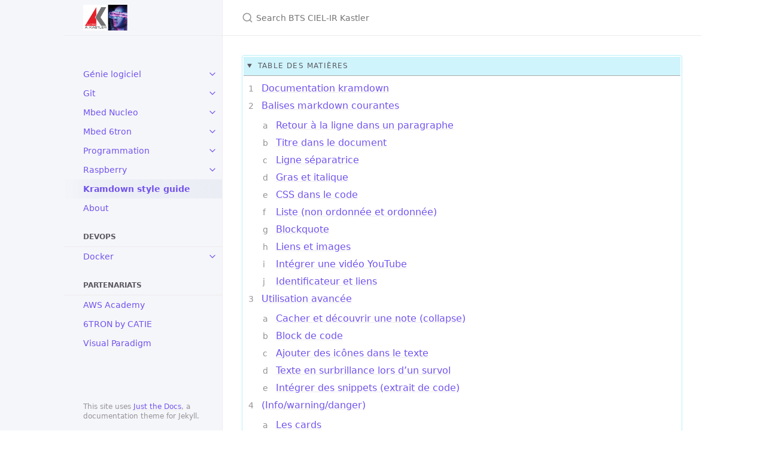

--- FILE ---
content_type: text/html
request_url: https://www2.ciel-kastler.fr/kramdown-how-to/
body_size: 9243
content:
<!DOCTYPE html> <html lang="en-US"> <head> <meta charset="UTF-8"> <meta http-equiv="X-UA-Compatible" content="IE=Edge"> <link rel="stylesheet" href="/assets/css/just-the-docs-default.css"> <link rel="stylesheet" href="/assets/css/just-the-docs-head-nav.css" id="jtd-head-nav-stylesheet"> <style id="jtd-nav-activation"> .site-nav > ul.nav-list:first-child > li:not(:nth-child(7)) > a, .site-nav > ul.nav-list:first-child > li > ul > li a { background-image: none; } .site-nav > ul.nav-list:not(:first-child) a, .site-nav li.external a { background-image: none; } .site-nav > ul.nav-list:first-child > li:nth-child(7) > a { font-weight: 600; text-decoration: none; } .site-nav > ul.nav-category-list > li > button svg, .site-nav > ul.nav-list:first-child > li:nth-child(7) > button svg { transform: rotate(-90deg); } .site-nav > ul.nav-category-list > li.nav-list-item > ul.nav-list, .site-nav > ul.nav-list:first-child > li.nav-list-item:nth-child(7) > ul.nav-list { display: block; } </style> <script src="/assets/js/vendor/lunr.min.js"></script> <script src="/assets/js/just-the-docs.js"></script> <meta name="viewport" content="width=device-width, initial-scale=1"> <link rel="icon" href="/favicon.ico" type="image/x-icon"> <!-- Begin Jekyll SEO tag v2.8.0 --> <title>Kramdown style guide | BTS CIEL-IR Kastler</title> <meta name="generator" content="Jekyll v4.2.2" /> <meta property="og:title" content="Kramdown style guide" /> <meta property="og:locale" content="en_US" /> <meta name="description" content="Site de documentation du BTS CIEL-IR du lycée Alfred Kastler." /> <meta property="og:description" content="Site de documentation du BTS CIEL-IR du lycée Alfred Kastler." /> <link rel="canonical" href="https://www2.ciel-kastler.fr/kramdown-how-to/" /> <meta property="og:url" content="https://www2.ciel-kastler.fr/kramdown-how-to/" /> <meta property="og:site_name" content="BTS CIEL-IR Kastler" /> <meta property="og:type" content="website" /> <meta name="twitter:card" content="summary" /> <meta property="twitter:title" content="Kramdown style guide" /> <script type="application/ld+json"> {"@context":"https://schema.org","@type":"WebPage","description":"Site de documentation du BTS CIEL-IR du lycée Alfred Kastler.","headline":"Kramdown style guide","publisher":{"@type":"Organization","logo":{"@type":"ImageObject","url":"https://www2.ciel-kastler.fr/pub/images/logo_ciel-kastler.png"}},"url":"https://www2.ciel-kastler.fr/kramdown-how-to/"}</script> <!-- End Jekyll SEO tag --> <script src="https://kit.fontawesome.com/245306b796.js" crossorigin="anonymous" async></script> <meta name="google-site-verification" content="l_OkNOWkrLq8OvyQh7Mbx20TIiMiDvrJ8u6bhM4zTNs" /> </head> <body> <a class="skip-to-main" href="#main-content">Skip to main content</a> <svg xmlns="http://www.w3.org/2000/svg" class="d-none"> <symbol id="svg-link" viewBox="0 0 24 24"> <title>Link</title> <svg xmlns="http://www.w3.org/2000/svg" width="24" height="24" viewBox="0 0 24 24" fill="none" stroke="currentColor" stroke-width="2" stroke-linecap="round" stroke-linejoin="round" class="feather feather-link"> <path d="M10 13a5 5 0 0 0 7.54.54l3-3a5 5 0 0 0-7.07-7.07l-1.72 1.71"></path><path d="M14 11a5 5 0 0 0-7.54-.54l-3 3a5 5 0 0 0 7.07 7.07l1.71-1.71"></path> </svg> </symbol> <symbol id="svg-menu" viewBox="0 0 24 24"> <title>Menu</title> <svg xmlns="http://www.w3.org/2000/svg" width="24" height="24" viewBox="0 0 24 24" fill="none" stroke="currentColor" stroke-width="2" stroke-linecap="round" stroke-linejoin="round" class="feather feather-menu"> <line x1="3" y1="12" x2="21" y2="12"></line><line x1="3" y1="6" x2="21" y2="6"></line><line x1="3" y1="18" x2="21" y2="18"></line> </svg> </symbol> <symbol id="svg-arrow-right" viewBox="0 0 24 24"> <title>Expand</title> <svg xmlns="http://www.w3.org/2000/svg" width="24" height="24" viewBox="0 0 24 24" fill="none" stroke="currentColor" stroke-width="2" stroke-linecap="round" stroke-linejoin="round" class="feather feather-chevron-right"> <polyline points="9 18 15 12 9 6"></polyline> </svg> </symbol> <!-- Feather. MIT License: https://github.com/feathericons/feather/blob/master/LICENSE --> <symbol id="svg-external-link" width="24" height="24" viewBox="0 0 24 24" fill="none" stroke="currentColor" stroke-width="2" stroke-linecap="round" stroke-linejoin="round" class="feather feather-external-link"> <title id="svg-external-link-title">(external link)</title> <path d="M18 13v6a2 2 0 0 1-2 2H5a2 2 0 0 1-2-2V8a2 2 0 0 1 2-2h6"></path><polyline points="15 3 21 3 21 9"></polyline><line x1="10" y1="14" x2="21" y2="3"></line> </symbol> <symbol id="svg-doc" viewBox="0 0 24 24"> <title>Document</title> <svg xmlns="http://www.w3.org/2000/svg" width="24" height="24" viewBox="0 0 24 24" fill="none" stroke="currentColor" stroke-width="2" stroke-linecap="round" stroke-linejoin="round" class="feather feather-file"> <path d="M13 2H6a2 2 0 0 0-2 2v16a2 2 0 0 0 2 2h12a2 2 0 0 0 2-2V9z"></path><polyline points="13 2 13 9 20 9"></polyline> </svg> </symbol> <symbol id="svg-search" viewBox="0 0 24 24"> <title>Search</title> <svg xmlns="http://www.w3.org/2000/svg" width="24" height="24" viewBox="0 0 24 24" fill="none" stroke="currentColor" stroke-width="2" stroke-linecap="round" stroke-linejoin="round" class="feather feather-search"> <circle cx="11" cy="11" r="8"></circle><line x1="21" y1="21" x2="16.65" y2="16.65"></line> </svg> </symbol> <!-- Bootstrap Icons. MIT License: https://github.com/twbs/icons/blob/main/LICENSE.md --> <symbol id="svg-copy" viewBox="0 0 16 16"> <title>Copy</title> <svg xmlns="http://www.w3.org/2000/svg" width="16" height="16" fill="currentColor" class="bi bi-clipboard" viewBox="0 0 16 16"> <path d="M4 1.5H3a2 2 0 0 0-2 2V14a2 2 0 0 0 2 2h10a2 2 0 0 0 2-2V3.5a2 2 0 0 0-2-2h-1v1h1a1 1 0 0 1 1 1V14a1 1 0 0 1-1 1H3a1 1 0 0 1-1-1V3.5a1 1 0 0 1 1-1h1v-1z"/> <path d="M9.5 1a.5.5 0 0 1 .5.5v1a.5.5 0 0 1-.5.5h-3a.5.5 0 0 1-.5-.5v-1a.5.5 0 0 1 .5-.5h3zm-3-1A1.5 1.5 0 0 0 5 1.5v1A1.5 1.5 0 0 0 6.5 4h3A1.5 1.5 0 0 0 11 2.5v-1A1.5 1.5 0 0 0 9.5 0h-3z"/> </svg> </symbol> <symbol id="svg-copied" viewBox="0 0 16 16"> <title>Copied</title> <svg xmlns="http://www.w3.org/2000/svg" width="16" height="16" fill="currentColor" class="bi bi-clipboard-check-fill" viewBox="0 0 16 16"> <path d="M6.5 0A1.5 1.5 0 0 0 5 1.5v1A1.5 1.5 0 0 0 6.5 4h3A1.5 1.5 0 0 0 11 2.5v-1A1.5 1.5 0 0 0 9.5 0h-3Zm3 1a.5.5 0 0 1 .5.5v1a.5.5 0 0 1-.5.5h-3a.5.5 0 0 1-.5-.5v-1a.5.5 0 0 1 .5-.5h3Z"/> <path d="M4 1.5H3a2 2 0 0 0-2 2V14a2 2 0 0 0 2 2h10a2 2 0 0 0 2-2V3.5a2 2 0 0 0-2-2h-1v1A2.5 2.5 0 0 1 9.5 5h-3A2.5 2.5 0 0 1 4 2.5v-1Zm6.854 7.354-3 3a.5.5 0 0 1-.708 0l-1.5-1.5a.5.5 0 0 1 .708-.708L7.5 10.793l2.646-2.647a.5.5 0 0 1 .708.708Z"/> </svg> </symbol> </svg> <div class="side-bar"> <div class="site-header" role="banner"> <a href="/" class="site-title lh-tight"> <div class="site-logo" role="img" aria-label="BTS CIEL-IR Kastler"></div> </a> <button id="menu-button" class="site-button btn-reset" aria-label="Toggle menu" aria-pressed="false"> <svg viewBox="0 0 24 24" class="icon" aria-hidden="true"><use xlink:href="#svg-menu"></use></svg> </button> </div> <nav aria-label="Main" id="site-nav" class="site-nav"> <ul class="nav-list"><li class="nav-list-item"><button class="nav-list-expander btn-reset" aria-label="toggle items in Génie logiciel category" aria-pressed="false"> <svg viewBox="0 0 24 24" aria-hidden="true"><use xlink:href="#svg-arrow-right"></use></svg> </button><a href="/docs/genie-logiciel/" class="nav-list-link">Génie logiciel</a><ul class="nav-list"><li class="nav-list-item"><a href="/docs/genie-logiciel/gitlab-ci_cd.html" class="nav-list-link">Gitlab CI/CD</a></li><li class="nav-list-item"><a href="/docs/genie-logiciel/tests-unitaires.html" class="nav-list-link">Tests unitaires</a></li><li class="nav-list-item"><a href="/docs/genie-logiciel/conan.html" class="nav-list-link">Conan</a></li><li class="nav-list-item"><a href="/docs/genie-logiciel/gitlab-agile-scrum-light.html" class="nav-list-link">Scrum avec Gitlab (sans SPRINT)</a></li><li class="nav-list-item"><a href="/docs/genie-logiciel/gitlab-agile-scrum-sprint.html" class="nav-list-link">Scrum avec Gitlab (SPRINT)</a></li></ul></li><li class="nav-list-item"><button class="nav-list-expander btn-reset" aria-label="toggle items in Git category" aria-pressed="false"> <svg viewBox="0 0 24 24" aria-hidden="true"><use xlink:href="#svg-arrow-right"></use></svg> </button><a href="/docs/git/" class="nav-list-link">Git</a><ul class="nav-list"><li class="nav-list-item"><a href="/docs/git/git-premiers-pas.html" class="nav-list-link">Git premiers pas</a></li><li class="nav-list-item"><a href="/docs/git/git-workflow-basique.html" class="nav-list-link">Git , Workflow basique des projets</a></li><li class="nav-list-item"><a href="/docs/git/git-travailler-en-groupe.html" class="nav-list-link">Git, travailler en groupe</a></li><li class="nav-list-item"><a href="/docs/git/git-Workflow%20Gitlab.html" class="nav-list-link">Git, Workflow Gitlab</a></li></ul></li><li class="nav-list-item"><button class="nav-list-expander btn-reset" aria-label="toggle items in Mbed Nucleo category" aria-pressed="false"> <svg viewBox="0 0 24 24" aria-hidden="true"><use xlink:href="#svg-arrow-right"></use></svg> </button><a href="/docs/mbedNucleo/" class="nav-list-link">Mbed Nucleo</a><ul class="nav-list"><li class="nav-list-item"><a href="/docs/mbedNucleo/installation-de-la-chaine-de-compilation.html" class="nav-list-link">Installation Mbed et VsCode (Linux)</a></li><li class="nav-list-item"><a href="/docs/mbedNucleo/gerer-les-projets-mbed.html" class="nav-list-link">Gérer les projets mbed avec mbed-cli</a></li><li class="nav-list-item"><a href="/docs/mbedNucleo/vscode-et-les-projets-mbed.html" class="nav-list-link">VsCode et les projets Mbed</a></li><li class="nav-list-item"><a href="/docs/mbedNucleo/Emulateur_mbed.html" class="nav-list-link">Émulateur Mbed</a></li><li class="nav-list-item"><a href="/docs/mbedNucleo/mbed-cli2.html" class="nav-list-link">Projet VSCODE en utilisant Mbed cli 2</a></li></ul></li><li class="nav-list-item"><button class="nav-list-expander btn-reset" aria-label="toggle items in Mbed 6tron category" aria-pressed="false"> <svg viewBox="0 0 24 24" aria-hidden="true"><use xlink:href="#svg-arrow-right"></use></svg> </button><a href="/docs/mbed6tron/" class="nav-list-link">Mbed 6tron</a><ul class="nav-list"><li class="nav-list-item"><a href="/docs/mbed6tron/installation-de-la-chaine-de-compilation.html" class="nav-list-link">Installation Mbed et VsCode (Linux)</a></li><li class="nav-list-item"><a href="/docs/mbed6tron/vscode-et-les-projets-mbed.html" class="nav-list-link">VsCode et les projets Mbed</a></li><li class="nav-list-item"><a href="/docs/mbed6tron/gerer-les-projets-mbed.html" class="nav-list-link">Gérer les projets mbed avec mbed-cli</a></li></ul></li><li class="nav-list-item"><button class="nav-list-expander btn-reset" aria-label="toggle items in Programmation category" aria-pressed="false"> <svg viewBox="0 0 24 24" aria-hidden="true"><use xlink:href="#svg-arrow-right"></use></svg> </button><a href="/docs/Programmation/" class="nav-list-link">Programmation</a><ul class="nav-list"><li class="nav-list-item"><a href="/docs/Programmation/documentation.html" class="nav-list-link">Documenter son code</a></li><li class="nav-list-item"><a href="/docs/Programmation/Standard-de-codage.html" class="nav-list-link">Standard de codage</a></li><li class="nav-list-item"><button class="nav-list-expander btn-reset" aria-label="toggle items in Langage C category" aria-pressed="false"> <svg viewBox="0 0 24 24" aria-hidden="true"><use xlink:href="#svg-arrow-right"></use></svg> </button><a href="/docs/Programmation/langage-c/" class="nav-list-link">Langage C</a><ul class="nav-list"><li class="nav-list-item"><a href="/docs/Programmation/langage-c/cahier-exercices.html" class="nav-list-link">Cahier d'exercices</a></li></ul></li><li class="nav-list-item"><button class="nav-list-expander btn-reset" aria-label="toggle items in API-mbed category" aria-pressed="false"> <svg viewBox="0 0 24 24" aria-hidden="true"><use xlink:href="#svg-arrow-right"></use></svg> </button><a href="/docs/Programmation/API-mbed/" class="nav-list-link">API-mbed</a><ul class="nav-list"><li class="nav-list-item"><a href="/docs/Programmation/API-mbed/programmation-mbed-basique.html" class="nav-list-link">Mbed -API basique</a></li><li class="nav-list-item"><a href="/docs/Programmation/API-mbed/mbed-mutitaches.html" class="nav-list-link">Mbed -multitâches</a></li></ul></li><li class="nav-list-item"><button class="nav-list-expander btn-reset" aria-label="toggle items in Langage C++ category" aria-pressed="false"> <svg viewBox="0 0 24 24" aria-hidden="true"><use xlink:href="#svg-arrow-right"></use></svg> </button><a href="/docs/Programmation/Langage-c++/" class="nav-list-link">Langage C++</a><ul class="nav-list"><li class="nav-list-item"><a href="/docs/Programmation/Langage-c++/configurationQtCreator.html" class="nav-list-link">Configuration QtCreator</a></li><li class="nav-list-item"><a href="/docs/Programmation/Langage-c++/cahier-exercices-procedural%20corrig%C3%A9.html" class="nav-list-link">Cahier d'exercices - procédural - corrigé</a></li><li class="nav-list-item"><a href="/docs/Programmation/Langage-c++/cahier-exercices-objet.html" class="nav-list-link">Cahier d'exercices Objet</a></li><li class="nav-list-item"><a href="/docs/Programmation/Langage-c++/config_qt_sql.html" class="nav-list-link">Configuration Mysql et QT6</a></li><li class="nav-list-item"><a href="/docs/Programmation/Langage-c++/configurationVsCode.html" class="nav-list-link">Configuration VsCode</a></li></ul></li><li class="nav-list-item"><button class="nav-list-expander btn-reset" aria-label="toggle items in Langage Python category" aria-pressed="false"> <svg viewBox="0 0 24 24" aria-hidden="true"><use xlink:href="#svg-arrow-right"></use></svg> </button><a href="/docs/Programmation/Python/" class="nav-list-link">Langage Python</a><ul class="nav-list"><li class="nav-list-item"><a href="/docs/Programmation/Python/memento-python.html" class="nav-list-link">Memento Python</a></li><li class="nav-list-item"><a href="/docs/Programmation/Python/Exercices-structure-de-controle.html" class="nav-list-link">Structures de contrôle</a></li><li class="nav-list-item"><a href="/docs/Programmation/Python/Tableaux-et-listes.html" class="nav-list-link">Fonctions et listes</a></li><li class="nav-list-item"><a href="/docs/Programmation/Python/Les-Fonctions.html" class="nav-list-link">Les fonctions</a></li></ul></li><li class="nav-list-item"><button class="nav-list-expander btn-reset" aria-label="toggle items in Langage Java category" aria-pressed="false"> <svg viewBox="0 0 24 24" aria-hidden="true"><use xlink:href="#svg-arrow-right"></use></svg> </button><a href="/docs/Programmation/Langage%20Java/" class="nav-list-link">Langage Java</a><ul class="nav-list"><li class="nav-list-item"><a href="/docs/Programmation/Langage%20Java/cahier-exercices-procedural.html" class="nav-list-link">Cahier d'exercices procédural Java</a></li><li class="nav-list-item"><a href="/docs/Programmation/Langage%20Java/cahier-exercices-objet.html" class="nav-list-link">Cahier d'exercices Objet</a></li></ul></li></ul></li><li class="nav-list-item"><button class="nav-list-expander btn-reset" aria-label="toggle items in Raspberry category" aria-pressed="false"> <svg viewBox="0 0 24 24" aria-hidden="true"><use xlink:href="#svg-arrow-right"></use></svg> </button><a href="/docs/Raspberry/" class="nav-list-link">Raspberry</a><ul class="nav-list"><li class="nav-list-item"><a href="/docs/Raspberry/Cross-compilation%20Qt5%20sur%20Raspberry%20PI.html" class="nav-list-link">Qt 5.15 compilation croisée pour Raspberry</a></li></ul></li><li class="nav-list-item"><a href="/kramdown-how-to/" class="nav-list-link">Kramdown style guide</a></li><li class="nav-list-item"><a href="/about/" class="nav-list-link">About</a></li></ul> <div class="nav-category">DevOps</div> <ul class="nav-list"><li class="nav-list-item"><button class="nav-list-expander btn-reset" aria-label="toggle items in Docker category" aria-pressed="false"> <svg viewBox="0 0 24 24" aria-hidden="true"><use xlink:href="#svg-arrow-right"></use></svg> </button><a href="/devops/index/" class="nav-list-link">Docker</a><ul class="nav-list"><li class="nav-list-item"><a href="/devops/docker-concepts/" class="nav-list-link">Docker - Concepts et conseils d'utilisation</a></li><li class="nav-list-item"><a href="/devops/docker-memento/" class="nav-list-link">Docker - Memento des principales commandes</a></li><li class="nav-list-item"><a href="/devops/docker-compose/" class="nav-list-link">Docker - Docker compose</a></li></ul></li></ul> <div class="nav-category">Partenariats</div> <ul class="nav-list"><li class="nav-list-item"><a href="/partenariats/AWS/index/" class="nav-list-link">AWS Academy</a></li><li class="nav-list-item"><a href="/partenariats/CATIE-6TRON/index/" class="nav-list-link">6TRON by CATIE</a></li><li class="nav-list-item"><a href="/partenariats/Visual%20Paradigm/index/" class="nav-list-link">Visual Paradigm</a></li></ul> </nav> <footer class="site-footer"> This site uses <a href="https://github.com/just-the-docs/just-the-docs">Just the Docs</a>, a documentation theme for Jekyll. </footer> </div> <div class="main" id="top"> <div id="main-header" class="main-header"> <div class="search" role="search"> <div class="search-input-wrap"> <input type="text" id="search-input" class="search-input" tabindex="0" placeholder="Search BTS CIEL-IR Kastler" aria-label="Search BTS CIEL-IR Kastler" autocomplete="off"> <label for="search-input" class="search-label"><svg viewBox="0 0 24 24" class="search-icon"><use xlink:href="#svg-search"></use></svg></label> </div> <div id="search-results" class="search-results"></div> </div> </div> <div class="main-content-wrap"> <div id="main-content" class="main-content"> <main> <details open=""> <summary class="text-delta"> table des matières </summary> <ol id="markdown-toc"> <li><a href="#documentation-kramdown" id="markdown-toc-documentation-kramdown">Documentation kramdown</a></li> <li><a href="#balises-markdown-courantes" id="markdown-toc-balises-markdown-courantes">Balises markdown courantes</a> <ol> <li><a href="#retour-à-la-ligne-dans-un-paragraphe" id="markdown-toc-retour-à-la-ligne-dans-un-paragraphe">Retour à la ligne dans un paragraphe</a></li> <li><a href="#titre-dans-le-document" id="markdown-toc-titre-dans-le-document">Titre dans le document</a></li> <li><a href="#ligne-séparatrice" id="markdown-toc-ligne-séparatrice">Ligne séparatrice</a></li> <li><a href="#gras-et-italique" id="markdown-toc-gras-et-italique">Gras et italique</a></li> <li><a href="#css-dans-le-code" id="markdown-toc-css-dans-le-code">CSS dans le code</a></li> <li><a href="#liste-non-ordonnée-et-ordonnée" id="markdown-toc-liste-non-ordonnée-et-ordonnée">Liste (non ordonnée et ordonnée)</a></li> <li><a href="#blockquote" id="markdown-toc-blockquote">Blockquote</a></li> <li><a href="#liens-et-images" id="markdown-toc-liens-et-images">Liens et images</a></li> <li><a href="#intégrer-une-vidéo-youtube" id="markdown-toc-intégrer-une-vidéo-youtube">Intégrer une vidéo YouTube</a></li> <li><a href="#identificateur-et-liens" id="markdown-toc-identificateur-et-liens">Identificateur et liens</a></li> </ol> </li> <li><a href="#utilisation-avancée" id="markdown-toc-utilisation-avancée">Utilisation avancée</a> <ol> <li><a href="#cacher-et-découvrir-une-note-collapse" id="markdown-toc-cacher-et-découvrir-une-note-collapse">Cacher et découvrir une note (collapse)</a></li> <li><a href="#block-de-code" id="markdown-toc-block-de-code">Block de code</a></li> <li><a href="#ajouter-des-icônes-dans-le-texte" id="markdown-toc-ajouter-des-icônes-dans-le-texte">Ajouter des icônes dans le texte</a></li> <li><a href="#texte-en-surbrillance-lors-dun-survol" id="markdown-toc-texte-en-surbrillance-lors-dun-survol">Texte en surbrillance lors d’un survol</a></li> <li><a href="#intégrer-des-snippets-extrait-de-code" id="markdown-toc-intégrer-des-snippets-extrait-de-code">Intégrer des snippets (extrait de code)</a></li> </ol> </li> <li><a href="#infowarningdanger" id="markdown-toc-infowarningdanger">(Info/warning/danger)</a> <ol> <li><a href="#les-cards" id="markdown-toc-les-cards">Les cards</a></li> <li><a href="#les-blocks-dalertes" id="markdown-toc-les-blocks-dalertes">les blocks d’alertes</a></li> <li><a href="#intégrer-du-code-jekyll-sans-quil-soit-interprété" id="markdown-toc-intégrer-du-code-jekyll-sans-quil-soit-interprété">Intégrer du code Jekyll sans qu’il soit interprété</a></li> </ol> </li> <li><a href="#outils-utilisés" id="markdown-toc-outils-utilisés">Outils utilisés</a></li> </ol> </details> <h2 id="documentation-kramdown"> <a href="#documentation-kramdown" class="anchor-heading" aria-labelledby="documentation-kramdown"><svg viewBox="0 0 16 16" aria-hidden="true"><use xlink:href="#svg-link"></use></svg></a> Documentation kramdown </h2> <p>Cette page résume l’utilisation des balises markdown/kramdown et les règles d’utilisation (style guide) dans la documentation de ce site. La documentation est adapté de <a href="https://docs.gitlab.com/">Gitlab</a>.</p> <p>Quelques liens<br /> <a href="https://about.gitlab.com/blog/2016/07/19/markdown-kramdown-tips-and-tricks/#table-of-contents-toc">Gitlab : Le markdown expliqué</a><br /> <a href="https://about.gitlab.com/handbook/markdown-guide/#markdown-style-guide-for-aboutgitlabcom">Gitlab : style guide</a></p> <h2 id="balises-markdown-courantes"> <a href="#balises-markdown-courantes" class="anchor-heading" aria-labelledby="balises-markdown-courantes"><svg viewBox="0 0 16 16" aria-hidden="true"><use xlink:href="#svg-link"></use></svg></a> Balises markdown courantes </h2> <h4 id="retour-à-la-ligne-dans-un-paragraphe"> <a href="#retour-à-la-ligne-dans-un-paragraphe" class="anchor-heading" aria-labelledby="retour-à-la-ligne-dans-un-paragraphe"><svg viewBox="0 0 16 16" aria-hidden="true"><use xlink:href="#svg-link"></use></svg></a> Retour à la ligne dans un paragraphe </h4> <p>Par défaut, le texte dans un document md, même avec un retour à la ligne fait parti du même paragraphe.<br /> Pour forcer le retour à la ligne, terminer celle-ci par <strong>espace espace entrée</strong></p> <h4 id="titre-dans-le-document"> <a href="#titre-dans-le-document" class="anchor-heading" aria-labelledby="titre-dans-le-document"><svg viewBox="0 0 16 16" aria-hidden="true"><use xlink:href="#svg-link"></use></svg></a> Titre dans le document </h4> <p>Ne pas utiliser le titre h1 dans le document. Cela génère des liens inapropriés</p> <div class="language-shell highlighter-rouge"><div class="highlight"><pre class="highlight"><code><span class="c">## header 2</span>

<span class="c">### header 3</span>
</code></pre></div></div> <h4 id="ligne-séparatrice"> <a href="#ligne-séparatrice" class="anchor-heading" aria-labelledby="ligne-séparatrice"><svg viewBox="0 0 16 16" aria-hidden="true"><use xlink:href="#svg-link"></use></svg></a> Ligne séparatrice </h4> <p>Pour avoir une ligne horizontale dans le document, insérer au moins 4 tirets (-—) à la suite.</p><hr /> <h4 id="gras-et-italique"> <a href="#gras-et-italique" class="anchor-heading" aria-labelledby="gras-et-italique"><svg viewBox="0 0 16 16" aria-hidden="true"><use xlink:href="#svg-link"></use></svg></a> Gras et italique </h4> <p>Pour que le texte soit en <strong>gras</strong> ou <em>italique</em>, utiliser : **gras** et _italique_</p> <p><strong>gras</strong> et <em>italique</em></p> <h4 id="css-dans-le-code"> <a href="#css-dans-le-code" class="anchor-heading" aria-labelledby="css-dans-le-code"><svg viewBox="0 0 16 16" aria-hidden="true"><use xlink:href="#svg-link"></use></svg></a> CSS dans le code </h4> <ul> <li>On peut faire référence à des classes css dans le code</li> <li>On peut aussi spécifier l’id d’un élément en utilisant le #</li> </ul> <div class="language-md highlighter-rouge"><div class="highlight"><pre class="highlight"><code>.blue {
  color: blue;
}

<span class="gh"># Shopping list</span>
{: .blue #blue-h}
</code></pre></div></div> <p class="blue" id="blue-h">Shopping list</p> <ul> <li>Note<br /> Pour faire des notes dans le document, utiliser la class css .note définie dans stylesheet.css</li> </ul> <div class="language-css highlighter-rouge"><div class="highlight"><pre class="highlight"><code><span class="nc">.note</span> <span class="p">{</span>
  <span class="nl">font-size</span><span class="p">:</span> <span class="m">16px</span><span class="p">;</span>
  <span class="nl">font-style</span><span class="p">:</span> <span class="nb">italic</span><span class="p">;</span>
  <span class="nl">color</span><span class="p">:</span> <span class="m">#666</span><span class="p">;</span>
<span class="p">}</span>
</code></pre></div></div> <div class="language-md highlighter-rouge"><div class="highlight"><pre class="highlight"><code><span class="gs">**Note:**</span> Ceci est une note
{: .note}
</code></pre></div></div> <p class="note"><strong>Note:</strong> Ceci est une note</p> <h4 id="liste-non-ordonnée-et-ordonnée"> <a href="#liste-non-ordonnée-et-ordonnée" class="anchor-heading" aria-labelledby="liste-non-ordonnée-et-ordonnée"><svg viewBox="0 0 16 16" aria-hidden="true"><use xlink:href="#svg-link"></use></svg></a> Liste (non ordonnée et ordonnée) </h4> <ul> <li>Pour faire une liste non ordonnée</li> </ul> <div class="language-md highlighter-rouge"><div class="highlight"><pre class="highlight"><code><span class="p">*</span> cheville
<span class="p">*</span> maléole
<span class="p">*</span> genoux
</code></pre></div></div> <ul> <li>cheville</li> <li>maléole</li> <li>genoux</li> </ul> <p>Et ainsi de suite</p> <ul> <li>Pour faire une liste ordonnée</li> </ul> <div class="language-md highlighter-rouge"><div class="highlight"><pre class="highlight"><code><span class="p">1.</span> Bread
<span class="p">2.</span> Butter
<span class="p">3.</span> Refined uranium
</code></pre></div></div> <ol> <li>Bread</li> <li>Butter</li> <li>Refined uranium</li> </ol> <h4 id="blockquote"> <a href="#blockquote" class="anchor-heading" aria-labelledby="blockquote"><svg viewBox="0 0 16 16" aria-hidden="true"><use xlink:href="#svg-link"></use></svg></a> Blockquote </h4> <p>Les blockquotes permettent de faire des citations</p> <div class="language-plaintext highlighter-rouge"><div class="highlight"><pre class="highlight"><code>&gt; Ceci est un block quote
&gt;     sur plusieurs lignes.
encore la même ligne
&gt;
&gt; Ceci est le second paragraphe.
</code></pre></div></div> <blockquote> <p>Ceci est un block quote sur plusieurs lignes. encore la même ligne</p> <p>Ceci est le second paragraphe.</p> </blockquote> <h4 id="liens-et-images"> <a href="#liens-et-images" class="anchor-heading" aria-labelledby="liens-et-images"><svg viewBox="0 0 16 16" aria-hidden="true"><use xlink:href="#svg-link"></use></svg></a> Liens et images </h4> <ul> <li>Liens Pour faire un lien, c’est [texte](lien)<br /> Si on ajoute :target=”_blank”, cela ouvre le lien dans un nouvel onglet</li> </ul> <div class="language-md highlighter-rouge"><div class="highlight"><pre class="highlight"><code><span class="p">[</span><span class="nv">Text to display</span><span class="p">](</span><span class="sx">link</span><span class="p">)</span>
<span class="p">[</span><span class="nv">google</span><span class="p">](</span><span class="sx">http://google.com</span><span class="p">)</span>
<span class="p">[</span><span class="nv">Text to display</span><span class="p">](</span><span class="sx">link</span><span class="p">)</span>{:target="_blank"}
</code></pre></div></div> <p><a href="http://google.com">google</a></p> <p><a href="http://google.com" target="_blank">google dans un nouvel onglet</a></p> <ul> <li>Images Les images sont des sortes de liens, précédé de <strong>!</strong></li> </ul> <p class="note"><strong>Note:</strong> {: .shadow} permet de d’ombrer l’image, {: height=”250px”} de choisir la taille de l’image</p> <div class="language-md highlighter-rouge"><div class="highlight"><pre class="highlight"><code><span class="p">![</span><span class="nv">Semantic description of image</span><span class="p">](</span><span class="sx">/images/path/to/folder/image.png</span> <span class="nn">"Image Title"</span><span class="p">)</span>
Exemple
<span class="p">![</span><span class="nv">Tux</span><span class="p">](</span><span class="sx">/pub/images/pirat_tux.jpg</span> <span class="nn">"Tux le pirate"</span><span class="p">)</span>{: .shadow}{: height="250px"}
</code></pre></div></div> <p><img src="/pub/images/pirat_tux.jpg" alt="Tux" title="Tux le pirate" class="shadow" width="250px" /></p> <h3 id="intégrer-une-vidéo-youtube"> <a href="#intégrer-une-vidéo-youtube" class="anchor-heading" aria-labelledby="intégrer-une-vidéo-youtube"><svg viewBox="0 0 16 16" aria-hidden="true"><use xlink:href="#svg-link"></use></svg></a> Intégrer une vidéo YouTube </h3> <p>Au début de votre fichier .md, placer l’ID de la vidéo YouTube</p> <div class="language-md highlighter-rouge"><div class="highlight"><pre class="highlight"><code><span class="nn">---</span>
<span class="na">youtubeId</span><span class="pi">:</span> <span class="s">putYourIDHere</span>
<span class="nn">---</span>
</code></pre></div></div> <p>Placer cet extrait de code dans le fichier .md où vous voulez intégrer la vidéo.</p> <div class="language-liquid highlighter-rouge"><div class="highlight"><pre class="highlight"><code><span class="p">{%</span><span class="w"> </span><span class="nt">include</span><span class="w"> </span>youtubePlayer.html<span class="w"> </span><span class="na">id</span><span class="o">=</span>page.youtubeId<span class="w"> </span><span class="p">%}</span>
</code></pre></div></div> <h3 id="identificateur-et-liens"> <a href="#identificateur-et-liens" class="anchor-heading" aria-labelledby="identificateur-et-liens"><svg viewBox="0 0 16 16" aria-hidden="true"><use xlink:href="#svg-link"></use></svg></a> Identificateur et liens </h3> <p>Pour faire un lien dans le document, on peut utiliser les identificateurs dans le document et renvoyer vers le lien. Il faut entourer l’identificateur de crochets [identificateur] et préciser ensuite le lien correspondant.</p> <div class="language-md highlighter-rouge"><div class="highlight"><pre class="highlight"><code><span class="p">[</span><span class="ss">identificateur</span><span class="p">]:</span> <span class="sx">https://monsuperlien.com/</span>
</code></pre></div></div> <h2 id="utilisation-avancée"> <a href="#utilisation-avancée" class="anchor-heading" aria-labelledby="utilisation-avancée"><svg viewBox="0 0 16 16" aria-hidden="true"><use xlink:href="#svg-link"></use></svg></a> Utilisation avancée </h2> <h4 id="cacher-et-découvrir-une-note-collapse"> <a href="#cacher-et-découvrir-une-note-collapse" class="anchor-heading" aria-labelledby="cacher-et-découvrir-une-note-collapse"><svg viewBox="0 0 16 16" aria-hidden="true"><use xlink:href="#svg-link"></use></svg></a> Cacher et découvrir une note (collapse) </h4> <p>On utilise la balise html detail dans le markdown</p> <ul> <li>Collapse</li> </ul> <div class="language-html highlighter-rouge"><div class="highlight"><pre class="highlight"><code><span class="nt">&lt;details&gt;</span>
  <span class="nt">&lt;summary</span> <span class="na">markdown=</span><span class="s">"span"</span><span class="nt">&gt;</span>Ceci est le résumé, cliquez moi pour voir le texte détaillé<span class="nt">&lt;/summary&gt;</span>
  Ceci est le texte détaillé

  * Vegetables
  * Fruits
  * Fish

  Pour que cela fonctionne bien, il faut ajouter \{::options parse_block_html="true" /} avant
<span class="nt">&lt;/details&gt;</span>
</code></pre></div></div> <details> <summary>Ceci est le résumé, cliquez moi pour voir le texte détaillé</summary> <p>Ceci est le texte détaillé</p> <ul> <li>Vegetables</li> <li>Fruits</li> <li>Fish</li> </ul> <p>Pour que cela fonctionne (bien), il faut ajouter {::options parse_block_html=”true” /} avant</p> </details> <ul> <li>Collapse2</li> </ul> <div class="language-html highlighter-rouge"><div class="highlight"><pre class="highlight"><code>
<span class="nt">&lt;details&gt;</span>
  <span class="nt">&lt;summary</span> <span class="na">markdown=</span><span class="s">"span"</span><span class="nt">&gt;</span>I could use some help...<span class="nt">&lt;/summary&gt;</span>

  <span class="c">&lt;!-- ~~~c#
  public class Order
  {
      public int OrderId { get; set; }
      public int CustomerId { get; set; }

      public List&lt;int&gt; Products { get; set; }
  }
  ~~~ --&gt;</span>

<span class="nt">&lt;/details&gt;</span> 

</code></pre></div></div> <details> <summary>I could use some help…</summary> <div class="language-c# highlighter-rouge"><div class="highlight"><pre class="highlight"><code>  <span class="k">public</span> <span class="k">class</span> <span class="nc">Order</span>
  <span class="p">{</span>
      <span class="k">public</span> <span class="kt">int</span> <span class="n">OrderId</span> <span class="p">{</span> <span class="k">get</span><span class="p">;</span> <span class="k">set</span><span class="p">;</span> <span class="p">}</span>
      <span class="k">public</span> <span class="kt">int</span> <span class="n">CustomerId</span> <span class="p">{</span> <span class="k">get</span><span class="p">;</span> <span class="k">set</span><span class="p">;</span> <span class="p">}</span>

      <span class="k">public</span> <span class="n">List</span><span class="p">&lt;</span><span class="kt">int</span><span class="p">&gt;</span> <span class="n">Products</span> <span class="p">{</span> <span class="k">get</span><span class="p">;</span> <span class="k">set</span><span class="p">;</span> <span class="p">}</span>
  <span class="p">}</span>
</code></pre></div> </div> </details> <h4 id="block-de-code"> <a href="#block-de-code" class="anchor-heading" aria-labelledby="block-de-code"><svg viewBox="0 0 16 16" aria-hidden="true"><use xlink:href="#svg-link"></use></svg></a> Block de code </h4> <p>The killer fonction pour cette doc. Va permettre de coloriser le code en fonction du langage</p> <ul> <li>Block de code</li> </ul> <p>Il faut entourer le block de code de ~~~ avant et après le bloc On peut préciser le langage de programmation pour la coloration syntaxique (ruby, md, cpp, shell, …)</p> <div class="language-md highlighter-rouge"><div class="highlight"><pre class="highlight"><code><span class="se">\~</span>~~ ruby
def hello
  puts "Hello world!"
end
<span class="se">\~</span>~~
</code></pre></div></div> <div class="language-ruby highlighter-rouge"><div class="highlight"><pre class="highlight"><code><span class="k">def</span> <span class="nf">hello</span>
  <span class="nb">puts</span> <span class="s2">"Hello world!"</span>
<span class="k">end</span>
</code></pre></div></div> <ul> <li>Block de code dans une liste ordonnée<br /> On peut mixer les balises, comme pour ici insérer des blocks de code dans ma liste ordonnée.</li> </ul> <p>Indenter le text de chaque item avec 3 espaces. Laisser une ligne blanche entre le bloc de code et les items de la liste. Indenter le code avec 5 espaces.</p> <div class="language-md highlighter-rouge"><div class="highlight"><pre class="highlight"><code><span class="p">1.</span>   Item 1
<span class="p">1.</span>   Item 2<span class="sb">

     ~~~ ruby
     def hello
        puts "Hello world!"
     end
     ~~~

</span><span class="p">1.</span>   Item 3
</code></pre></div></div> <ol> <li>Item 1</li> <li> <p>Item 2</p> <div class="language-ruby highlighter-rouge"><div class="highlight"><pre class="highlight"><code><span class="k">def</span> <span class="nf">hello</span>
   <span class="nb">puts</span> <span class="s2">"Hello world!"</span>
<span class="k">end</span>
</code></pre></div> </div> </li> <li>Item 3</li> </ol> <h4 id="ajouter-des-icônes-dans-le-texte"> <a href="#ajouter-des-icônes-dans-le-texte" class="anchor-heading" aria-labelledby="ajouter-des-icônes-dans-le-texte"><svg viewBox="0 0 16 16" aria-hidden="true"><use xlink:href="#svg-link"></use></svg></a> Ajouter des icônes dans le texte </h4> <ul> <li>Font awezone</li> </ul> <p>Font awezone est un service pour ajouter des icones sur des pages web Pour l’utiliser, après inscription, il faut ajouter le script dans le head du layout principal</p> <div class="language-html highlighter-rouge"><div class="highlight"><pre class="highlight"><code>  <span class="nt">&lt;p&gt;</span>La première ligne (commentée) est pour la version 4, la seconde pour la version 5<span class="nt">&lt;/p&gt;</span>
  <span class="c">&lt;!-- &lt;script src="https://use.fontawesome.com/2682010429.js"&gt;&lt;/script&gt; --&gt;</span>
  <span class="nt">&lt;script </span><span class="na">src=</span><span class="s">"https://kit.fontawesome.com/245306b796.js"</span> <span class="na">crossorigin=</span><span class="s">"anonymous"</span><span class="nt">&gt;&lt;/script&gt;</span>
</code></pre></div></div> <p>Ensuite, il suffit d’aller chercher l’icône voulu sur le site et de copier le code. Ne pas oublier d’ajouter un identifiant correct en dessous. Sinon, on utilise l’identifiant par défaut de FA.</p> <div class="language-html highlighter-rouge"><div class="highlight"><pre class="highlight"><code><span class="nt">&lt;i</span> <span class="na">class=</span><span class="s">"fas fa-puzzle-piece"</span> <span class="na">aria-hidden=</span><span class="s">"true"</span><span class="nt">&gt;&lt;/i&gt;</span> Puzzle Icon
{: #puzzle}

<span class="nt">&lt;i</span> <span class="na">class=</span><span class="s">"fa fa-thermometer-empty"</span> <span class="na">aria-hidden=</span><span class="s">"true"</span><span class="nt">&gt;&lt;/i&gt;</span> Thermomètre
{: #thermometre}
</code></pre></div></div> <p id="puzzle"><i class="fas fa-puzzle-piece" aria-hidden="true"></i> Puzzle Icon</p> <p id="thermometre"><i class="fa fa-thermometer-empty" aria-hidden="true"></i> Thermomètre</p> <h4 id="texte-en-surbrillance-lors-dun-survol"> <a href="#texte-en-surbrillance-lors-dun-survol" class="anchor-heading" aria-labelledby="texte-en-surbrillance-lors-dun-survol"><svg viewBox="0 0 16 16" aria-hidden="true"><use xlink:href="#svg-link"></use></svg></a> Texte en surbrillance lors d’un survol </h4> <p>On a défini la classe .purple dans le css pour que certains texte puissent changer de couleur lors du suvol</p> <div class="language-css highlighter-rouge"><div class="highlight"><pre class="highlight"><code><span class="nc">.purple</span> <span class="p">{</span>
  <span class="nl">color</span><span class="p">:</span><span class="nb">inherit</span><span class="p">;</span>
<span class="p">}</span>

<span class="nc">.purple</span><span class="nd">:hover</span> <span class="p">{</span>
  <span class="nl">color</span><span class="p">:</span><span class="nb">rgb</span><span class="p">(</span><span class="m">107</span><span class="p">,</span><span class="m">79</span><span class="p">,</span><span class="m">187</span><span class="p">);</span>
<span class="p">}</span>
</code></pre></div></div> <div class="language-md highlighter-rouge"><div class="highlight"><pre class="highlight"><code>Hey ! Survolez moi avec la souris et devinez !?! :)
{: .purple}
</code></pre></div></div> <p class="purple">Hey ! Survolez moi avec la souris et devinez !?! :)</p> <h4 id="intégrer-des-snippets-extrait-de-code"> <a href="#intégrer-des-snippets-extrait-de-code" class="anchor-heading" aria-labelledby="intégrer-des-snippets-extrait-de-code"><svg viewBox="0 0 16 16" aria-hidden="true"><use xlink:href="#svg-link"></use></svg></a> Intégrer des snippets (extrait de code) </h4> <p>On peut intégrer très facilement des extraits de code de gitlab. Il suffit de récupérer le code de l’intégration sur gitlab et de l’insérer dans un markdown</p> <div class="language-html highlighter-rouge"><div class="highlight"><pre class="highlight"><code><span class="c">&lt;!-- leave a blank line here --&gt;</span> 
<span class="nt">&lt;script </span><span class="na">src=</span><span class="s">"https://gitlab.ciel-kastler.fr/-/snippets/8.js"</span><span class="nt">&gt;&lt;/script&gt;</span>&gt;
<span class="c">&lt;!-- leave a blank line here --&gt;</span> 
</code></pre></div></div> <script src="https://gitlab.ciel-kastler.fr/-/snippets/8.js"></script> <blockquote> </blockquote> <h2 id="infowarningdanger"> <a href="#infowarningdanger" class="anchor-heading" aria-labelledby="infowarningdanger"><svg viewBox="0 0 16 16" aria-hidden="true"><use xlink:href="#svg-link"></use></svg></a> (Info/warning/danger) </h2> <p>Les styles de card utilisés sont extrait du css de Bootstrap. Le css nécessaire à été ajouté à notre fichier <code class="language-plaintext highlighter-rouge">custom.css</code></p> <div class="language-md highlighter-rouge"><div class="highlight"><pre class="highlight"><code>{::options parse_block_html="true" /}
...
//code bootstrap
...
{::options parse_block_html="false" /}
</code></pre></div></div> <h4 id="les-cards"> <a href="#les-cards" class="anchor-heading" aria-labelledby="les-cards"><svg viewBox="0 0 16 16" aria-hidden="true"><use xlink:href="#svg-link"></use></svg></a> Les cards </h4> <ul> <li>Une carte info</li> </ul> <div class="language-html highlighter-rouge"><div class="highlight"><pre class="highlight"><code><span class="nt">&lt;div</span> <span class="na">class=</span><span class="s">"card text-white bg-primary"</span><span class="nt">&gt;</span>
**Note**
{: .card-header }
<span class="nt">&lt;div</span> <span class="na">class=</span><span class="s">"card-body text-black bg-light "</span><span class="nt">&gt;</span>

NOTE DESCRIPTION

<span class="nt">&lt;/div&gt;</span>
<span class="nt">&lt;/div&gt;</span>
</code></pre></div></div> <div class="card text-white bg-primary mb-2"> <p class="card-header"><strong>Note</strong></p> <div class="card-body text-black bg-light "> <p>NOTE DESCRIPTION</p> </div> </div> <ul> <li>Une autre carte pour le danger</li> </ul> <div class="language-html highlighter-rouge"><div class="highlight"><pre class="highlight"><code><span class="nt">&lt;div</span> <span class="na">class=</span><span class="s">"card text-white bg-danger mb-2"</span><span class="nt">&gt;</span>
**Don'ts**
{: .card-header}
<span class="nt">&lt;div</span> <span class="na">class=</span><span class="s">"card-body text-black bg-light"</span><span class="nt">&gt;</span>
NOTE DESCRIPTION
<span class="nt">&lt;/div&gt;</span>
<span class="nt">&lt;/div&gt;</span>
</code></pre></div></div> <div class="card text-white bg-danger mb-2"> <p class="card-header"><strong>Don’ts</strong></p> <div class="card-body text-black bg-light"> <p>NOTE DESCRIPTION</p> </div> </div> <h4 id="les-blocks-dalertes"> <a href="#les-blocks-dalertes" class="anchor-heading" aria-labelledby="les-blocks-dalertes"><svg viewBox="0 0 16 16" aria-hidden="true"><use xlink:href="#svg-link"></use></svg></a> les blocks d’alertes </h4> <p>Les alertes vont nous servir à attirer l’attention du lecteur sur un point important</p> <ul> <li>Alerte info</li> </ul> <div class="language-html highlighter-rouge"><div class="highlight"><pre class="highlight"><code>Ceci est une information
{: .alert .alert-info}
</code></pre></div></div> <p class="alert alert-info">Ceci est une information</p> <ul> <li>Alerte warning</li> </ul> <div class="language-html highlighter-rouge"><div class="highlight"><pre class="highlight"><code>Ceci est un warning
{: .alert .alert-warning}
</code></pre></div></div> <p class="alert alert-warning">Ceci est un warning</p> <ul> <li>Alerte danger</li> </ul> <div class="language-html highlighter-rouge"><div class="highlight"><pre class="highlight"><code>Ceci est dangereux !
{: .alert .bg-danger .text-white}
</code></pre></div></div> <p class="alert bg-danger text-white">Ceci est dangereux !</p> <!-- identificateurs par ordre alphabétique --> <h3 id="intégrer-du-code-jekyll-sans-quil-soit-interprété"> <a href="#intégrer-du-code-jekyll-sans-quil-soit-interprété" class="anchor-heading" aria-labelledby="intégrer-du-code-jekyll-sans-quil-soit-interprété"><svg viewBox="0 0 16 16" aria-hidden="true"><use xlink:href="#svg-link"></use></svg></a> Intégrer du code Jekyll sans qu’il soit interprété </h3> <p>On utilise <code class="language-plaintext highlighter-rouge">raw</code> et <code class="language-plaintext highlighter-rouge">endraw</code> autour du code à intégrer avec des <code class="language-plaintext highlighter-rouge">%</code></p> <h2 id="outils-utilisés"> <a href="#outils-utilisés" class="anchor-heading" aria-labelledby="outils-utilisés"><svg viewBox="0 0 16 16" aria-hidden="true"><use xlink:href="#svg-link"></use></svg></a> Outils utilisés </h2> <ul> <li> <p>Création de diagrammes <a href="https://www.diagrams.net/?utm_source=bdmtools&amp;utm_medium=siteweb&amp;utm_campaign=diagrams-net-draw-io">Diagrams.net</a></p> </li> <li> <p>Screencast de terminal <a href="https://asciinema.org/">Asciinema</a></p> </li> <li> <p>Création de badges <a href="https://badge.design/">Badge design</a></p> </li> <li> <p>Compilateur en ligne <a href="https://www.onlinegdb.com/">Gdb Online</a></p> </li> </ul> </main> </div> </div> <div class="search-overlay"></div> </div> </body> </html>


--- FILE ---
content_type: text/css
request_url: https://www2.ciel-kastler.fr/assets/css/just-the-docs-head-nav.css
body_size: 148
content:
div.opaque { background-color: #fff; }

.site-nav ul li a { background-image: linear-gradient(-90deg, #ebedf5 0%, rgba(235, 237, 245, 0.8) 80%, rgba(235, 237, 245, 0) 100%); }


--- FILE ---
content_type: text/css; charset=utf-8
request_url: https://gitlab.ciel-kastler.fr/assets/snippets-c5eecc1f0d924c63049db0310458c060c43d40a2e5522a5943282d649db1b882.css
body_size: 1867
content:
.gitlab-embed-snippets{font-family:var(--default-regular-font, "GitLab Sans"),-apple-system,BlinkMacSystemFont,"Segoe UI",Roboto,"Noto Sans",Ubuntu,Cantarell,"Helvetica Neue",sans-serif,"Apple Color Emoji","Segoe UI Emoji","Segoe UI Symbol","Noto Color Emoji";font-size:14px;line-height:1.6;color:var(--gl-text-color-default, var(--gl-color-neutral-800, #3a383f));margin:20px;font-weight:400}@keyframes blinking-dot{0%{opacity:1}25%{opacity:.4}75%{opacity:.4}100%{opacity:1}}.gitlab-embed-snippets .appearance-logo-preview,.gitlab-embed-snippets .appearance-pwa-icon-preview{max-width:400px;margin-bottom:20px}.gitlab-embed-snippets .appearance-light-logo-preview{background-color:var(--gl-background-color-subtle, var(--gl-color-neutral-10, #fbfafd));max-width:72px;padding:10px;margin-bottom:10px}.gitlab-embed-snippets .svg-content{text-align:center;padding:16px}.gitlab-embed-snippets .svg-content svg,.gitlab-embed-snippets .svg-content img{max-width:425px;width:100%}.gitlab-embed-snippets .svg-content.svg-80 img,.gitlab-embed-snippets .svg-content.svg-80 svg{max-width:80px}.gitlab-embed-snippets .svg-content.svg-130 img,.gitlab-embed-snippets .svg-content.svg-130 svg{max-width:130px}.gitlab-embed-snippets .svg-content.svg-150 img,.gitlab-embed-snippets .svg-content.svg-150 svg{max-width:150px}.gitlab-embed-snippets .svg-content.svg-225 img,.gitlab-embed-snippets .svg-content.svg-225 svg{max-width:225px}.gitlab-embed-snippets .svg-content.svg-250 img,.gitlab-embed-snippets .svg-content.svg-250 svg{max-width:250px}.gitlab-embed-snippets .svg-content.svg-306 img,.gitlab-embed-snippets .svg-content.svg-306 svg{max-width:306px}.gitlab-embed-snippets .svg-content.svg-394 img,.gitlab-embed-snippets .svg-content.svg-394 svg{max-width:394px}.gitlab-embed-snippets .svg-content.svg-430 img,.gitlab-embed-snippets .svg-content.svg-430 svg{max-width:430px}.gitlab-embed-snippets svg{fill:currentColor}.gitlab-embed-snippets .square.s8,.gitlab-embed-snippets svg.s8{width:8px;height:8px}.gitlab-embed-snippets .square.s10,.gitlab-embed-snippets svg.s10{width:10px;height:10px}.gitlab-embed-snippets .square.s12,.gitlab-embed-snippets svg.s12{width:12px;height:12px}.gitlab-embed-snippets .square.s14,.gitlab-embed-snippets svg.s14{width:14px;height:14px}.gitlab-embed-snippets .square.s16,.gitlab-embed-snippets svg.s16{width:16px;height:16px}.gitlab-embed-snippets .square.s18,.gitlab-embed-snippets svg.s18{width:18px;height:18px}.gitlab-embed-snippets .square.s24,.gitlab-embed-snippets svg.s24{width:24px;height:24px}.gitlab-embed-snippets .square.s32,.gitlab-embed-snippets svg.s32{width:32px;height:32px}.gitlab-embed-snippets .square.s48,.gitlab-embed-snippets svg.s48{width:48px;height:48px}.gitlab-embed-snippets .square.s72,.gitlab-embed-snippets svg.s72{width:72px;height:72px}.gitlab-embed-snippets .square.s12,.gitlab-embed-snippets svg.s12{vertical-align:-1px}.gitlab-embed-snippets .square.s16,.gitlab-embed-snippets svg.s16{vertical-align:-3px}.gl-dark .gitlab-embed-snippets .integration-logo[alt="Diffblue Cover"],.gl-dark .gitlab-embed-snippets .integration-logo[alt=Drone],.gl-dark .gitlab-embed-snippets .integration-logo[alt=GitHub],.gl-dark .gitlab-embed-snippets .integration-logo[alt="Mattermost notifications"],.gl-dark .gitlab-embed-snippets .integration-logo[alt="Mattermost slash commands"],.gl-dark .gitlab-embed-snippets .integration-logo[alt=Phorge]{filter:invert(1) brightness(2)}.gitlab-embed-snippets .gl-snippet-icon{display:inline-block;background:url(./ext_snippet_icons/ext_snippet_icons-57c01ffcd04c26adfe239037ee76c4473d774fa4f94cb4575fba61ba5d2ee938.png) no-repeat;overflow:hidden;text-align:left;width:16px;height:16px;background-size:cover}.gitlab-embed-snippets .gl-snippet-icon.gl-snippet-icon-doc-code{background-position:0 0}.gitlab-embed-snippets .gl-snippet-icon.gl-snippet-icon-doc-text{background-position:0 -16px}.gitlab-embed-snippets .gl-snippet-icon.gl-snippet-icon-download{background-position:0 -32px}.gitlab-embed-snippets .gl-snippet-icon.gl-snippet-icon-copy-to-clipboard{background-position:0 -48px}.gitlab-embed-snippets .blob-viewer{background-color:#fff;text-align:left}.gitlab-embed-snippets .file-holder{margin:0}.gitlab-embed-snippets .file-content.code{border:1px solid #dcdcde;border-radius:0 0 4px 4px;display:flex;box-shadow:none;margin:0;padding:0;table-layout:fixed;overflow-x:auto}.gitlab-embed-snippets .file-content.code .blob-content pre{padding:10px;border:0;border-radius:0;margin:0;overflow:auto;overflow-y:hidden;white-space:pre;word-wrap:normal;border-left:1px solid #dcdcde;-moz-text-size-adjust:100%;text-size-adjust:100%;-webkit-text-size-adjust:100%}.gitlab-embed-snippets .file-content.code .blob-content code{font-family:var(--default-mono-font, "GitLab Mono"),"JetBrains Mono","Menlo","DejaVu Sans Mono","Liberation Mono","Consolas","Ubuntu Mono","Courier New","andale mono","lucida console",monospace;font-size:90%;line-height:1.6;display:inline-block}.gitlab-embed-snippets .file-content.code .line-numbers{padding:10px 10px 10px 0;text-align:right;float:left}.gitlab-embed-snippets .file-content.code .line-numbers .diff-line-num{font-family:var(--default-mono-font, "GitLab Mono"),"JetBrains Mono","Menlo","DejaVu Sans Mono","Liberation Mono","Consolas","Ubuntu Mono","Courier New","andale mono","lucida console",monospace;display:block;font-size:90%;line-height:1.6;white-space:nowrap;color:var(--gl-color-alpha-dark-24, rgba(05, 05, 06, 0.24));min-width:30px}.gitlab-embed-snippets .file-content.code .line-numbers .diff-line-num:hover{color:#18171d;cursor:pointer}.gitlab-embed-snippets .file-actions{flex-shrink:0}.gitlab-embed-snippets .file-title-flex-parent{display:flex;align-items:flex-start;justify-content:space-between;background-color:#fbfafd;border:1px solid #dcdcde;border-bottom:0;padding:16px;margin:0;border-radius:4px 4px 0 0}.gitlab-embed-snippets .file-title-flex-parent .file-header-content{max-width:75%;align-self:center}.gitlab-embed-snippets .file-title-flex-parent .file-header-content .file-title-name{font-weight:600}.gitlab-embed-snippets .file-title-flex-parent .file-header-content .gitlab-embedded-snippets-title{text-decoration:none;color:var(--gl-text-color-heading, var(--gl-color-neutral-950, #18171d));word-break:break-word}.gitlab-embed-snippets .file-title-flex-parent .file-header-content .gitlab-embedded-snippets-title:hover{text-decoration:underline}.gitlab-embed-snippets .file-title-flex-parent .file-header-content .gitlab-logo-wrapper{padding-left:8px;position:relative;top:2px}.gitlab-embed-snippets .file-title-flex-parent .file-header-content .gitlab-logo-wrapper .gitlab-logo{height:18px}.gitlab-embed-snippets .file-title-flex-parent img,.gitlab-embed-snippets .file-title-flex-parent .gl-snippet-icon{display:inline-block;vertical-align:text-bottom}.gitlab-embed-snippets .btn-group{position:relative;display:inline-flex;vertical-align:middle}.gitlab-embed-snippets .btn-group button.btn,.gitlab-embed-snippets .btn-group a.btn{background-color:#fff;text-decoration:none;padding:8px 9px;border:1px solid #dcdcde;border-right:0}.gitlab-embed-snippets .btn-group button.btn:hover,.gitlab-embed-snippets .btn-group a.btn:hover{background-color:#ececef;border-color:#dcdcde;text-decoration:none}.gitlab-embed-snippets .btn-group button.btn:first-child,.gitlab-embed-snippets .btn-group a.btn:first-child{border-radius:4px 0 0 4px}.gitlab-embed-snippets .btn-group button.btn:last-child,.gitlab-embed-snippets .btn-group a.btn:last-child{border-radius:0 4px 4px 0;border-right:1px solid #dcdcde}.gitlab-embed-snippets .btn-group button.btn{padding:9px 9px 8px}


--- FILE ---
content_type: text/javascript
request_url: https://www2.ciel-kastler.fr/assets/js/just-the-docs.js
body_size: 4758
content:
(function (jtd, undefined) {

// Event handling

jtd.addEvent = function(el, type, handler) {
  if (el.attachEvent) el.attachEvent('on'+type, handler); else el.addEventListener(type, handler);
}
jtd.removeEvent = function(el, type, handler) {
  if (el.detachEvent) el.detachEvent('on'+type, handler); else el.removeEventListener(type, handler);
}
jtd.onReady = function(ready) {
  // in case the document is already rendered
  if (document.readyState!='loading') ready();
  // modern browsers
  else if (document.addEventListener) document.addEventListener('DOMContentLoaded', ready);
  // IE <= 8
  else document.attachEvent('onreadystatechange', function(){
      if (document.readyState=='complete') ready();
  });
}

// Show/hide mobile menu

function initNav() {
  jtd.addEvent(document, 'click', function(e){
    var target = e.target;
    while (target && !(target.classList && target.classList.contains('nav-list-expander'))) {
      target = target.parentNode;
    }
    if (target) {
      e.preventDefault();
      target.ariaPressed = target.parentNode.classList.toggle('active');
    }
  });

  const siteNav = document.getElementById('site-nav');
  const mainHeader = document.getElementById('main-header');
  const menuButton = document.getElementById('menu-button');

  disableHeadStyleSheets();

  jtd.addEvent(menuButton, 'click', function(e){
    e.preventDefault();

    if (menuButton.classList.toggle('nav-open')) {
      siteNav.classList.add('nav-open');
      mainHeader.classList.add('nav-open');
      menuButton.ariaPressed = true;
    } else {
      siteNav.classList.remove('nav-open');
      mainHeader.classList.remove('nav-open');
      menuButton.ariaPressed = false;
    }
  });
}

// The <head> element is assumed to include the following stylesheets:
// - a <link> to /assets/css/just-the-docs-head-nav.css,
//             with id 'jtd-head-nav-stylesheet'
// - a <style> containing the result of _includes/css/activation.scss.liquid.
// To avoid relying on the order of stylesheets (which can change with HTML
// compression, user-added JavaScript, and other side effects), stylesheets
// are only interacted with via ID

function disableHeadStyleSheets() {
  const headNav = document.getElementById('jtd-head-nav-stylesheet');
  if (headNav) {
    headNav.disabled = true;
  }

  const activation = document.getElementById('jtd-nav-activation');
  if (activation) {
    activation.disabled = true;
  }
}
// Site search

function initSearch() {
  var request = new XMLHttpRequest();
  request.open('GET', '/assets/js/search-data.json', true);

  request.onload = function(){
    if (request.status >= 200 && request.status < 400) {
      var docs = JSON.parse(request.responseText);

      lunr.tokenizer.separator = /[\s\-/]+/

      var index = lunr(function(){
        this.ref('id');
        this.field('title', { boost: 200 });
        this.field('content', { boost: 2 });
        this.field('relUrl');
        this.metadataWhitelist = ['position']

        for (var i in docs) {
          
          this.add({
            id: i,
            title: docs[i].title,
            content: docs[i].content,
            relUrl: docs[i].relUrl
          });
        }
      });

      searchLoaded(index, docs);
    } else {
      console.log('Error loading ajax request. Request status:' + request.status);
    }
  };

  request.onerror = function(){
    console.log('There was a connection error');
  };

  request.send();
}

function searchLoaded(index, docs) {
  var index = index;
  var docs = docs;
  var searchInput = document.getElementById('search-input');
  var searchResults = document.getElementById('search-results');
  var mainHeader = document.getElementById('main-header');
  var currentInput;
  var currentSearchIndex = 0;

  function showSearch() {
    document.documentElement.classList.add('search-active');
  }

  function hideSearch() {
    document.documentElement.classList.remove('search-active');
  }

  function update() {
    currentSearchIndex++;

    var input = searchInput.value;
    if (input === '') {
      hideSearch();
    } else {
      showSearch();
      // scroll search input into view, workaround for iOS Safari
      window.scroll(0, -1);
      setTimeout(function(){ window.scroll(0, 0); }, 0);
    }
    if (input === currentInput) {
      return;
    }
    currentInput = input;
    searchResults.innerHTML = '';
    if (input === '') {
      return;
    }

    var results = index.query(function (query) {
      var tokens = lunr.tokenizer(input)
      query.term(tokens, {
        boost: 10
      });
      query.term(tokens, {
        wildcard: lunr.Query.wildcard.TRAILING
      });
    });

    if ((results.length == 0) && (input.length > 2)) {
      var tokens = lunr.tokenizer(input).filter(function(token, i) {
        return token.str.length < 20;
      })
      if (tokens.length > 0) {
        results = index.query(function (query) {
          query.term(tokens, {
            editDistance: Math.round(Math.sqrt(input.length / 2 - 1))
          });
        });
      }
    }

    if (results.length == 0) {
      var noResultsDiv = document.createElement('div');
      noResultsDiv.classList.add('search-no-result');
      noResultsDiv.innerText = 'No results found';
      searchResults.appendChild(noResultsDiv);

    } else {
      var resultsList = document.createElement('ul');
      resultsList.classList.add('search-results-list');
      searchResults.appendChild(resultsList);

      addResults(resultsList, results, 0, 10, 100, currentSearchIndex);
    }

    function addResults(resultsList, results, start, batchSize, batchMillis, searchIndex) {
      if (searchIndex != currentSearchIndex) {
        return;
      }
      for (var i = start; i < (start + batchSize); i++) {
        if (i == results.length) {
          return;
        }
        addResult(resultsList, results[i]);
      }
      setTimeout(function() {
        addResults(resultsList, results, start + batchSize, batchSize, batchMillis, searchIndex);
      }, batchMillis);
    }

    function addResult(resultsList, result) {
      var doc = docs[result.ref];

      var resultsListItem = document.createElement('li');
      resultsListItem.classList.add('search-results-list-item');
      resultsList.appendChild(resultsListItem);

      var resultLink = document.createElement('a');
      resultLink.classList.add('search-result');
      resultLink.setAttribute('href', doc.url);
      resultsListItem.appendChild(resultLink);

      var resultTitle = document.createElement('div');
      resultTitle.classList.add('search-result-title');
      resultLink.appendChild(resultTitle);

      // note: the SVG svg-doc is only loaded as a Jekyll include if site.search_enabled is true; see _includes/icons/icons.html
      var resultDoc = document.createElement('div');
      resultDoc.classList.add('search-result-doc');
      resultDoc.innerHTML = '<svg viewBox="0 0 24 24" class="search-result-icon"><use xlink:href="#svg-doc"></use></svg>';
      resultTitle.appendChild(resultDoc);

      var resultDocTitle = document.createElement('div');
      resultDocTitle.classList.add('search-result-doc-title');
      resultDocTitle.innerHTML = doc.doc;
      resultDoc.appendChild(resultDocTitle);
      var resultDocOrSection = resultDocTitle;

      if (doc.doc != doc.title) {
        resultDoc.classList.add('search-result-doc-parent');
        var resultSection = document.createElement('div');
        resultSection.classList.add('search-result-section');
        resultSection.innerHTML = doc.title;
        resultTitle.appendChild(resultSection);
        resultDocOrSection = resultSection;
      }

      var metadata = result.matchData.metadata;
      var titlePositions = [];
      var contentPositions = [];
      for (var j in metadata) {
        var meta = metadata[j];
        if (meta.title) {
          var positions = meta.title.position;
          for (var k in positions) {
            titlePositions.push(positions[k]);
          }
        }
        if (meta.content) {
          var positions = meta.content.position;
          for (var k in positions) {
            var position = positions[k];
            var previewStart = position[0];
            var previewEnd = position[0] + position[1];
            var ellipsesBefore = true;
            var ellipsesAfter = true;
            for (var k = 0; k < 5; k++) {
              var nextSpace = doc.content.lastIndexOf(' ', previewStart - 2);
              var nextDot = doc.content.lastIndexOf('. ', previewStart - 2);
              if ((nextDot >= 0) && (nextDot > nextSpace)) {
                previewStart = nextDot + 1;
                ellipsesBefore = false;
                break;
              }
              if (nextSpace < 0) {
                previewStart = 0;
                ellipsesBefore = false;
                break;
              }
              previewStart = nextSpace + 1;
            }
            for (var k = 0; k < 10; k++) {
              var nextSpace = doc.content.indexOf(' ', previewEnd + 1);
              var nextDot = doc.content.indexOf('. ', previewEnd + 1);
              if ((nextDot >= 0) && (nextDot < nextSpace)) {
                previewEnd = nextDot;
                ellipsesAfter = false;
                break;
              }
              if (nextSpace < 0) {
                previewEnd = doc.content.length;
                ellipsesAfter = false;
                break;
              }
              previewEnd = nextSpace;
            }
            contentPositions.push({
              highlight: position,
              previewStart: previewStart, previewEnd: previewEnd,
              ellipsesBefore: ellipsesBefore, ellipsesAfter: ellipsesAfter
            });
          }
        }
      }

      if (titlePositions.length > 0) {
        titlePositions.sort(function(p1, p2){ return p1[0] - p2[0] });
        resultDocOrSection.innerHTML = '';
        addHighlightedText(resultDocOrSection, doc.title, 0, doc.title.length, titlePositions);
      }

      if (contentPositions.length > 0) {
        contentPositions.sort(function(p1, p2){ return p1.highlight[0] - p2.highlight[0] });
        var contentPosition = contentPositions[0];
        var previewPosition = {
          highlight: [contentPosition.highlight],
          previewStart: contentPosition.previewStart, previewEnd: contentPosition.previewEnd,
          ellipsesBefore: contentPosition.ellipsesBefore, ellipsesAfter: contentPosition.ellipsesAfter
        };
        var previewPositions = [previewPosition];
        for (var j = 1; j < contentPositions.length; j++) {
          contentPosition = contentPositions[j];
          if (previewPosition.previewEnd < contentPosition.previewStart) {
            previewPosition = {
              highlight: [contentPosition.highlight],
              previewStart: contentPosition.previewStart, previewEnd: contentPosition.previewEnd,
              ellipsesBefore: contentPosition.ellipsesBefore, ellipsesAfter: contentPosition.ellipsesAfter
            }
            previewPositions.push(previewPosition);
          } else {
            previewPosition.highlight.push(contentPosition.highlight);
            previewPosition.previewEnd = contentPosition.previewEnd;
            previewPosition.ellipsesAfter = contentPosition.ellipsesAfter;
          }
        }

        var resultPreviews = document.createElement('div');
        resultPreviews.classList.add('search-result-previews');
        resultLink.appendChild(resultPreviews);

        var content = doc.content;
        for (var j = 0; j < Math.min(previewPositions.length, 3); j++) {
          var position = previewPositions[j];

          var resultPreview = document.createElement('div');
          resultPreview.classList.add('search-result-preview');
          resultPreviews.appendChild(resultPreview);

          if (position.ellipsesBefore) {
            resultPreview.appendChild(document.createTextNode('... '));
          }
          addHighlightedText(resultPreview, content, position.previewStart, position.previewEnd, position.highlight);
          if (position.ellipsesAfter) {
            resultPreview.appendChild(document.createTextNode(' ...'));
          }
        }
      }
      var resultRelUrl = document.createElement('span');
      resultRelUrl.classList.add('search-result-rel-url');
      resultRelUrl.innerText = doc.relUrl;
      resultTitle.appendChild(resultRelUrl);
    }

    function addHighlightedText(parent, text, start, end, positions) {
      var index = start;
      for (var i in positions) {
        var position = positions[i];
        var span = document.createElement('span');
        span.innerHTML = text.substring(index, position[0]);
        parent.appendChild(span);
        index = position[0] + position[1];
        var highlight = document.createElement('span');
        highlight.classList.add('search-result-highlight');
        highlight.innerHTML = text.substring(position[0], index);
        parent.appendChild(highlight);
      }
      var span = document.createElement('span');
      span.innerHTML = text.substring(index, end);
      parent.appendChild(span);
    }
  }

  jtd.addEvent(searchInput, 'focus', function(){
    setTimeout(update, 0);
  });

  jtd.addEvent(searchInput, 'keyup', function(e){
    switch (e.keyCode) {
      case 27: // When esc key is pressed, hide the results and clear the field
        searchInput.value = '';
        break;
      case 38: // arrow up
      case 40: // arrow down
      case 13: // enter
        e.preventDefault();
        return;
    }
    update();
  });

  jtd.addEvent(searchInput, 'keydown', function(e){
    switch (e.keyCode) {
      case 38: // arrow up
        e.preventDefault();
        var active = document.querySelector('.search-result.active');
        if (active) {
          active.classList.remove('active');
          if (active.parentElement.previousSibling) {
            var previous = active.parentElement.previousSibling.querySelector('.search-result');
            previous.classList.add('active');
          }
        }
        return;
      case 40: // arrow down
        e.preventDefault();
        var active = document.querySelector('.search-result.active');
        if (active) {
          if (active.parentElement.nextSibling) {
            var next = active.parentElement.nextSibling.querySelector('.search-result');
            active.classList.remove('active');
            next.classList.add('active');
          }
        } else {
          var next = document.querySelector('.search-result');
          if (next) {
            next.classList.add('active');
          }
        }
        return;
      case 13: // enter
        e.preventDefault();
        var active = document.querySelector('.search-result.active');
        if (active) {
          active.click();
        } else {
          var first = document.querySelector('.search-result');
          if (first) {
            first.click();
          }
        }
        return;
    }
  });

  jtd.addEvent(document, 'click', function(e){
    if (e.target != searchInput) {
      hideSearch();
    }
  });
}

// Switch theme

jtd.getTheme = function() {
  var cssFileHref = document.querySelector('[rel="stylesheet"]').getAttribute('href');
  return cssFileHref.substring(cssFileHref.lastIndexOf('-') + 1, cssFileHref.length - 4);
}

jtd.setTheme = function(theme) {
  var cssFile = document.querySelector('[rel="stylesheet"]');
  cssFile.setAttribute('href', '/assets/css/just-the-docs-' + theme + '.css');
}

// Note: pathname can have a trailing slash on a local jekyll server
// and not have the slash on GitHub Pages

function navLink() {
  var pathname = document.location.pathname;

  var navLink = document.getElementById('site-nav').querySelector('a[href="' + pathname + '"]');
  if (navLink) {
    return navLink;
  }

  // The `permalink` setting may produce navigation links whose `href` ends with `/` or `.html`.
  // To find these links when `/` is omitted from or added to pathname, or `.html` is omitted:

  if (pathname.endsWith('/') && pathname != '/') {
    pathname = pathname.slice(0, -1);
  }

  if (pathname != '/') {
    navLink = document.getElementById('site-nav').querySelector('a[href="' + pathname + '"], a[href="' + pathname + '/"], a[href="' + pathname + '.html"]');
    if (navLink) {
      return navLink;
    }
  }

  return null; // avoids `undefined`
}

// Scroll site-nav to ensure the link to the current page is visible

function scrollNav() {
  const targetLink = navLink();
  if (targetLink) {
    targetLink.scrollIntoView({ block: "center" });
    targetLink.removeAttribute('href');
  }
}

// Find the nav-list-link that refers to the current page
// then make it and all enclosing nav-list-item elements active.

function activateNav() {
  var target = navLink();
  if (target) {
    target.classList.toggle('active', true);
  }
  while (target) {
    while (target && !(target.classList && target.classList.contains('nav-list-item'))) {
      target = target.parentNode;
    }
    if (target) {
      target.classList.toggle('active', true);
      target = target.parentNode;
    }
  }
}

// Document ready

jtd.onReady(function(){
  if (document.getElementById('site-nav')) {
    initNav();
    activateNav();
    scrollNav();
  }
  initSearch();
});

// Copy button on code

jtd.onReady(function(){

  if (!window.isSecureContext) {
    console.log('Window does not have a secure context, therefore code clipboard copy functionality will not be available. For more details see https://web.dev/async-clipboard/#security-and-permissions');
    return;
  }

  var codeBlocks = document.querySelectorAll('div.highlighter-rouge, div.listingblock > div.content, figure.highlight');

  // note: the SVG svg-copied and svg-copy is only loaded as a Jekyll include if site.enable_copy_code_button is true; see _includes/icons/icons.html
  var svgCopied =  '<svg viewBox="0 0 24 24" class="copy-icon"><use xlink:href="#svg-copied"></use></svg>';
  var svgCopy =  '<svg viewBox="0 0 24 24" class="copy-icon"><use xlink:href="#svg-copy"></use></svg>';

  codeBlocks.forEach(codeBlock => {
    var copyButton = document.createElement('button');
    var timeout = null;
    copyButton.type = 'button';
    copyButton.ariaLabel = 'Copy code to clipboard';
    copyButton.innerHTML = svgCopy;
    codeBlock.append(copyButton);

    copyButton.addEventListener('click', function () {
      if(timeout === null) {
        var code = (codeBlock.querySelector('pre:not(.lineno, .highlight)') || codeBlock.querySelector('code')).innerText;
        window.navigator.clipboard.writeText(code);

        copyButton.innerHTML = svgCopied;

        var timeoutSetting = 4000;

        timeout = setTimeout(function () {
          copyButton.innerHTML = svgCopy;
          timeout = null;
        }, timeoutSetting);
      }
    });
  });

});

})(window.jtd = window.jtd || {});




--- FILE ---
content_type: text/javascript; charset=utf-8
request_url: https://gitlab.ciel-kastler.fr/-/snippets/8.js
body_size: 1698
content:
function copyToClipboard(queryEl) { const copyText = document.querySelector(queryEl).textContent; navigator.clipboard.writeText(copyText); }
document.write('<link rel=\"stylesheet\" href=\"https://gitlab.ciel-kastler.fr/assets/snippets-c5eecc1f0d924c63049db0310458c060c43d40a2e5522a5943282d649db1b882.css\" />');
document.write('<div class=\"gitlab-embed-snippets\">\n<div class=\"js-file-title file-title-flex-parent\">\n<div class=\"file-header-content\">\n<span class=\"gl-snippet-icon gl-snippet-icon-doc-text\"><\/span>\n<strong class=\"file-title-name gl-text-strong\">\n<a class=\"gitlab-embedded-snippets-title\" href=\"https://gitlab.ciel-kastler.fr/-/snippets/8\" rel=\"noopener noreferrer\" target=\"_blank\">\nmain.c\n<\/a>\n<\/strong>\n<small class=\"gl-text-subtle\">\n409 B\n<\/small>\n<a class=\"gitlab-logo-wrapper\" href=\"https://gitlab.ciel-kastler.fr/-/snippets/8\" rel=\"noopener noreferrer\" target=\"_blank\" title=\"View on GitLab\">\n<img alt=\"GitLab logo\" class=\"gitlab-logo\" src=\"https://gitlab.ciel-kastler.fr/assets/ext_snippet_icons/logo-88d040ec5541207676259c7d6dd92345e719e117099a26d3a1361ade5bbd2b9c.svg\">\n<\/a>\n<\/div>\n<div class=\"file-actions gl-hidden sm:gl-block\">\n<div class=\"btn-group\" role=\"group\"><button title=\"Copy snippet contents\" onclick=\"copyToClipboard(&#39;.blob-content[data-blob-id=&quot;8f98517e78653caba9ab8af45e75faa1181d9b2a&quot;] &gt; pre&#39;)\" type=\"button\" class=\"gl-button btn btn-md btn-default \"><span class=\"gl-button-text\">\n<span class=\"gl-snippet-icon gl-snippet-icon-copy-to-clipboard\"><\/span>\n<\/span>\n\n<\/button><a rel=\"noopener noreferrer\" title=\"Open raw\" class=\"gl-button btn btn-md btn-default \" target=\"_blank\" href=\"https://gitlab.ciel-kastler.fr/-/snippets/8/raw/main/main.c\"><span class=\"gl-button-text\">\n<span class=\"gl-snippet-icon gl-snippet-icon-doc-code\"><\/span>\n<\/span>\n\n<\/a><a rel=\"noopener noreferrer\" title=\"Download\" class=\"gl-button btn btn-md btn-default \" target=\"_blank\" href=\"https://gitlab.ciel-kastler.fr/-/snippets/8/raw/main/main.c?inline=false\"><span class=\"gl-button-text\">\n<span class=\"gl-snippet-icon gl-snippet-icon-download\"><\/span>\n<\/span>\n\n<\/a><\/div>\n<\/div>\n<\/div>\n<figure aria-label=\"Code snippet\" class=\"file-holder snippet-file-content\">\n<div class=\"blob-viewer\" data-path=\"main.c\" data-type=\"simple\">\n<div class=\"file-content code js-syntax-highlight\">\n<div class=\"line-numbers\">\n<span class=\"diff-line-num\">1<\/span>\n<span class=\"diff-line-num\">2<\/span>\n<span class=\"diff-line-num\">3<\/span>\n<span class=\"diff-line-num\">4<\/span>\n<span class=\"diff-line-num\">5<\/span>\n<span class=\"diff-line-num\">6<\/span>\n<span class=\"diff-line-num\">7<\/span>\n<span class=\"diff-line-num\">8<\/span>\n<span class=\"diff-line-num\">9<\/span>\n<span class=\"diff-line-num\">10<\/span>\n<span class=\"diff-line-num\">11<\/span>\n<span class=\"diff-line-num\">12<\/span>\n<span class=\"diff-line-num\">13<\/span>\n<span class=\"diff-line-num\">14<\/span>\n<span class=\"diff-line-num\">15<\/span>\n<span class=\"diff-line-num\">16<\/span>\n<span class=\"diff-line-num\">17<\/span>\n<span class=\"diff-line-num\">18<\/span>\n<span class=\"diff-line-num\">19<\/span>\n<span class=\"diff-line-num\">20<\/span>\n<span class=\"diff-line-num\">21<\/span>\n<span class=\"diff-line-num\">22<\/span>\n<span class=\"diff-line-num\">23<\/span>\n<span class=\"diff-line-num\">24<\/span>\n<\/div>\n<div class=\"blob-content\" data-blob-id=\"8f98517e78653caba9ab8af45e75faa1181d9b2a\">\n<pre class=\"code highlight\"><code><span id=\"LC1\" class=\"line\" lang=\"c\"><span class=\"cp\">#include<\/span> <span class=\"cpf\">&lt;assert.h&gt;<\/span><\/span>\n<span id=\"LC2\" class=\"line\" lang=\"c\"><span class=\"cp\">#include<\/span> <span class=\"cpf\">&lt;stdio.h&gt;<\/span><\/span>\n<span id=\"LC3\" class=\"line\" lang=\"c\"><span class=\"cp\">#include<\/span> <span class=\"cpf\">&lt;stdlib.h&gt;<\/span><\/span>\n<span id=\"LC4\" class=\"line\" lang=\"c\"><span class=\"cp\">#include<\/span> <span class=\"cpf\">&lt;string.h&gt;<\/span><\/span>\n<span id=\"LC5\" class=\"line\" lang=\"c\"><span class=\"cp\">#include<\/span> <span class=\"cpf\">\"img_bmp/img_bmp.h\"<\/span><\/span>\n<span id=\"LC6\" class=\"line\" lang=\"c\"><\/span>\n<span id=\"LC7\" class=\"line\" lang=\"c\"><span class=\"cp\">#pragma pack(1) // desactive l\'alignement mémoire<\/span><\/span>\n<span id=\"LC8\" class=\"line\" lang=\"c\"><\/span>\n<span id=\"LC9\" class=\"line\" lang=\"c\"><\/span>\n<span id=\"LC10\" class=\"line\" lang=\"c\"><span class=\"kt\">int<\/span> <span class=\"nf\">main<\/span><span class=\"p\">()<\/span><\/span>\n<span id=\"LC11\" class=\"line\" lang=\"c\"><span class=\"p\">{<\/span><\/span>\n<span id=\"LC12\" class=\"line\" lang=\"c\">    <span class=\"kt\">FILE<\/span> <span class=\"o\">*<\/span><span class=\"n\">file<\/span><span class=\"p\">;<\/span><\/span>\n<span id=\"LC13\" class=\"line\" lang=\"c\"><\/span>\n<span id=\"LC14\" class=\"line\" lang=\"c\">    <span class=\"n\">printf<\/span><span class=\"p\">(<\/span><span class=\"s\">\"Nom du fichier à ouvrir %s <\/span><span class=\"se\">\\n<\/span><span class=\"s\">\"<\/span><span class=\"p\">,<\/span> <span class=\"s\">\"nom_fichier\"<\/span><span class=\"p\">);<\/span><\/span>\n<span id=\"LC15\" class=\"line\" lang=\"c\">    <span class=\"n\">file<\/span> <span class=\"o\">=<\/span> <span class=\"n\">fopen<\/span><span class=\"p\">(<\/span><span class=\"s\">\"nom_fichier\"<\/span><span class=\"p\">,<\/span> <span class=\"s\">\"rb\"<\/span><span class=\"p\">);<\/span><\/span>\n<span id=\"LC16\" class=\"line\" lang=\"c\">    <span class=\"k\">if<\/span> <span class=\"p\">(<\/span><span class=\"o\">!<\/span><span class=\"n\">file<\/span><span class=\"p\">)<\/span>  <span class=\"p\">{<\/span><\/span>\n<span id=\"LC17\" class=\"line\" lang=\"c\">        <span class=\"n\">printf<\/span><span class=\"p\">(<\/span><span class=\"s\">\"Erreur ouverture <\/span><span class=\"se\">\\n<\/span><span class=\"s\">\"<\/span><span class=\"p\">);<\/span><\/span>\n<span id=\"LC18\" class=\"line\" lang=\"c\">        <span class=\"n\">exit<\/span><span class=\"p\">(<\/span><span class=\"o\">-<\/span><span class=\"mi\">1<\/span><span class=\"p\">);<\/span><\/span>\n<span id=\"LC19\" class=\"line\" lang=\"c\">    <span class=\"p\">}<\/span><\/span>\n<span id=\"LC20\" class=\"line\" lang=\"c\"><\/span>\n<span id=\"LC21\" class=\"line\" lang=\"c\">    <span class=\"n\">fclose<\/span><span class=\"p\">(<\/span><span class=\"n\">file<\/span><span class=\"p\">);<\/span><\/span>\n<span id=\"LC22\" class=\"line\" lang=\"c\">    <span class=\"k\">return<\/span> <span class=\"mi\">0<\/span><span class=\"p\">;<\/span><\/span>\n<span id=\"LC23\" class=\"line\" lang=\"c\"><span class=\"p\">}<\/span><\/span>\n<span id=\"LC24\" class=\"line\" lang=\"c\"><\/span><\/code><\/pre>\n<\/div>\n<\/div>\n\n<\/div>\n\n<\/figure>\n<\/div>\n');


--- FILE ---
content_type: image/svg+xml
request_url: https://gitlab.ciel-kastler.fr/assets/ext_snippet_icons/logo-88d040ec5541207676259c7d6dd92345e719e117099a26d3a1361ade5bbd2b9c.svg
body_size: 1149
content:
<svg width="111" height="24" viewBox="0 0 111 24" fill="none" xmlns="http://www.w3.org/2000/svg">
  <path d="M44.814 9.042h3.645c-.608-3.875-3.963-6.574-8.33-6.574-5.166 0-9.043 3.798-9.043 10.16 0 6.248 3.703 10.123 9.15 10.123 4.887 0 8.386-3.144 8.386-8.234v-2.37h-8.01v2.794h4.55c-.058 2.816-1.938 4.599-4.908 4.599-3.305 0-5.57-2.477-5.57-6.95 0-4.445 2.303-6.913 5.494-6.913 2.38 0 4.01 1.272 4.636 3.365Zm6.218 13.438h3.49V7.68h-3.49v14.8Zm1.76-17.151c1.109 0 2.014-.85 2.014-1.89s-.905-1.9-2.014-1.9c-1.109 0-2.024.849-2.024 1.9s.9 1.89 2.017 1.89h.007ZM64.971 7.68H62.05V4.126h-3.49v3.556h-2.1v2.699h2.1v8.233c-.018 2.786 2.007 4.16 4.628 4.079a7.089 7.089 0 0 0 2.055-.348l-.59-2.73a4.247 4.247 0 0 1-1.02.137c-.878 0-1.582-.309-1.582-1.717v-7.662h2.921V7.68Zm2.701 14.8h12.272v-2.998H71.25V2.737h-3.578V22.48Zm18.957.3c2.323 0 3.71-1.09 4.347-2.333h.115v2.033h3.36v-9.91c0-3.913-3.19-5.09-6.016-5.09-3.113 0-5.504 1.388-6.275 4.087l3.26.464c.345-1.013 1.329-1.88 3.04-1.88 1.62 0 2.506.829 2.506 2.285v.057c0 1.002-1.05 1.051-3.664 1.33-2.872.309-5.619 1.166-5.619 4.502-.01 2.912 2.12 4.455 4.946 4.455Zm1.147-2.56c-1.456 0-2.498-.666-2.498-1.948 0-1.34 1.167-1.899 2.72-2.121.917-.125 2.75-.357 3.2-.722v1.744c.01 1.643-1.321 3.042-3.422 3.042v.005Zm9.244 2.26h3.433v-2.332h.201c.551 1.08 1.698 2.593 4.244 2.593 3.489 0 6.102-2.768 6.102-7.644 0-4.936-2.69-7.616-6.112-7.616-2.613 0-3.702 1.57-4.234 2.641h-.147V2.737h-3.486V22.48Zm3.423-7.403c0-2.88 1.234-4.734 3.48-4.734 2.323 0 3.52 1.976 3.52 4.734 0 2.759-1.214 4.8-3.52 4.8-2.227 0-3.48-1.928-3.48-4.8Z"
        fill="#171321"/>
  <path d="m24.507 9.5-.034-.09L21.082.562a.896.896 0 0 0-1.694.091l-2.29 7.01H7.825L5.535.653a.898.898 0 0 0-1.694-.09L.451 9.411.416 9.5a6.297 6.297 0 0 0 2.09 7.278l.012.01.03.022 5.16 3.867 2.56 1.935 1.554 1.176a1.051 1.051 0 0 0 1.268 0l1.555-1.176 2.56-1.935 5.197-3.89.014-.01A6.297 6.297 0 0 0 24.507 9.5Z"
        fill="#E24329"/>
  <path d="m24.507 9.5-.034-.09a11.44 11.44 0 0 0-4.56 2.051l-7.447 5.632 4.742 3.584 5.197-3.89.014-.01A6.297 6.297 0 0 0 24.507 9.5Z"
        fill="#FC6D26"/>
  <path d="m7.707 20.677 2.56 1.935 1.555 1.176a1.051 1.051 0 0 0 1.268 0l1.555-1.176 2.56-1.935-4.743-3.584-4.755 3.584Z"
        fill="#FCA326"/>
  <path d="M5.01 11.461a11.43 11.43 0 0 0-4.56-2.05L.416 9.5a6.297 6.297 0 0 0 2.09 7.278l.012.01.03.022 5.16 3.867 4.745-3.584-7.444-5.632Z"
        fill="#FC6D26"/>
</svg>
